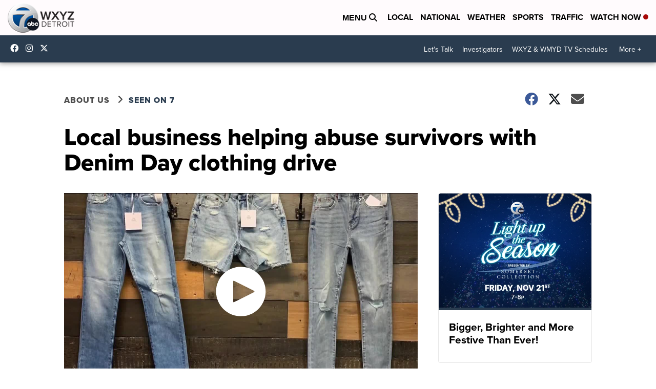

--- FILE ---
content_type: application/javascript; charset=utf-8
request_url: https://fundingchoicesmessages.google.com/f/AGSKWxVevohHIm249iTv82YlZQVMk-sfpPSgIl7YHcyf1OXXP2SOBrsdBZpu27hlZs3e43_AvgDQfiryiTvpK43vY8HPAx1qs8lY-gztvTDXG8wooAFFa5JFGZzyNEjLy0SACf-iyFhQQseidAus-TJ1sZrtvUFPFwuEmCXKKd5odyDBi9epj8fclbWfRN47/_-ad-right./skyframeopenads_/adserverstore./Adstream?/lifelockad.
body_size: -1290
content:
window['ebc0554e-2025-4404-9b8f-475952803b75'] = true;